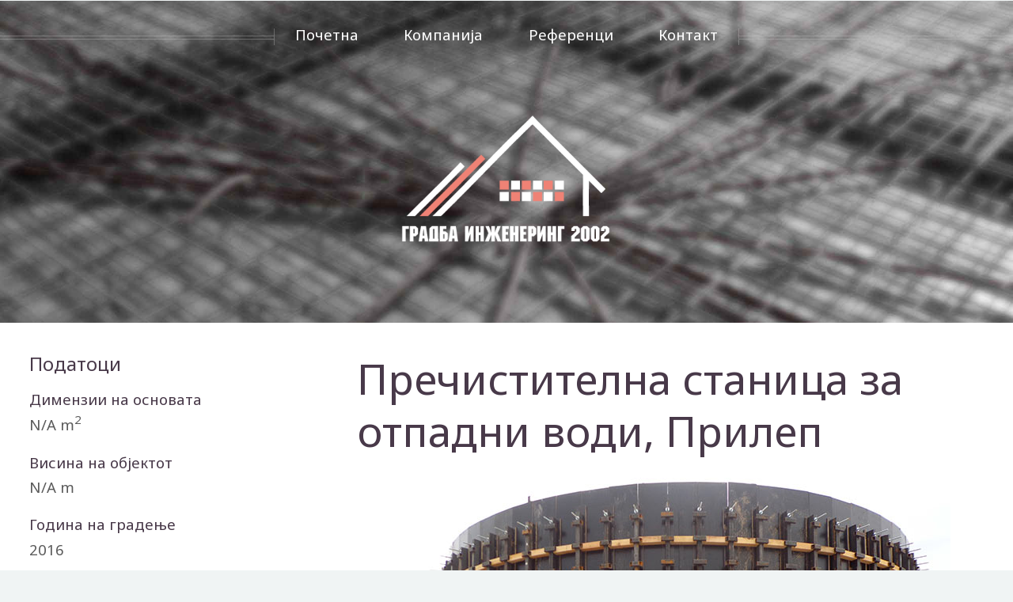

--- FILE ---
content_type: text/html
request_url: http://gradbainzenering2002.com.mk/reference-19.html
body_size: 4452
content:
<!DOCTYPE HTML>
<!--
	Gradba Inzenering
	Developed by Milan Jakovcevski - http://mj.mk
-->
<html>
	<head>
		<title>Градба Инженеринг 2002 - Компанија</title>
		<meta http-equiv="content-type" content="text/html; charset=utf-8" />
		<meta name="description" content="Официјална веб презентација на Градба Инженеринг" />
		<meta name="keywords" content="градба, инженеринг, gradba, inzenering, tetovo, construction, company" />
		<link href='http://fonts.googleapis.com/css?family=Noto+Sans:400,700&subset=cyrillic-ext,latin' rel='stylesheet' type='text/css'>
		<!--[if lte IE 8]><script src="js/html5shiv.js"></script><![endif]-->
		<script src="js/jquery.min.js"></script>
		<script src="js/jquery.dropotron.min.js"></script>
		<script src="js/skel.min.js"></script>
		<script src="js/skel-panels.min.js"></script>
		<script src="js/init.js"></script>
		<script type="text/javascript" src="js/jquery.jcarousel.js"></script>
		<script type="text/javascript" src="js/jquery.jcarousel.basic.js"></script>
		<noscript>
			<link rel="stylesheet" href="css/skel-noscript.css" />
			<link rel="stylesheet" href="css/style.css" />
			<link rel="stylesheet" href="css/style-desktop.css" />
			<link rel="stylesheet" href="css/style-noscript.css" />
		</noscript>
		<!--[if lte IE 8]><link rel="stylesheet" href="css/ie8.css" /><![endif]-->
	</head>
	<body class="left-sidebar">
		<!-- Header -->
			<div id="header">
				<!-- Inner -->
					<div class="inner">
						<header>
							<h1><a href="#" id="logo"><img src="images/logo-white.png" width="75%"></a></h1>
						</header>
					</div>
				
				<!-- Nav -->
					<nav id="nav">
						<ul>
							<li><a href="index.html">Почетна</a></li>
							<li><a href="kompanija.html">Компанија</a></li>
							<li><a href="referenci.html">Референци</a></li>
							<li><a href="kontakt.html">Контакт</a></li>
						</ul>
					</nav>
			</div>
			
		<!-- Main -->
			<div class="wrapper style1">
				<div class="container">
					<div class="row">
						<div class="4u" id="sidebar">
							<hr class="first" />
							<section>
								<header>
									<h3>Податоци</h3>
								</header>
								<h4>Димензии на основата</h4>
								<p>N/A m<sup>2</sup> </p>
								<h4>Висина на објектот</h4>
								<p>N/A m </p>
								<h4>Година на градење</h4>
								<p>2016</p>
								<h4>Локација</h4>
								<p>Прилеп</p>
								
							</section>
							<hr />
							
						</div>
						<div class="8u skel-cell-important" id="content">
							<article id="main">
								<header>
									<h2>Пречистителна станица за отпадни води, Прилеп</h2>
									
								</header>
								<div class="jcarousel">
    								<ul>
        								<li><img src="images/19-1.jpg"></li>
        								<li><img src="images/19-2.jpg"></li>
        								<li><img src="images/19-3.jpg"></li>
        								<li><img src="images/19-4.jpg"></li>
        								<li><img src="images/19-5.jpg"></li>
        								<li><img src="images/19-6.jpg"></li>
        								<li><img src="images/19-7.jpg"></li>
        								<li><img src="images/19-8.jpg"></li>
        								<li><img src="images/19-9.jpg"></li>
        								<li><img src="images/19-10.jpg"></li>
        								<li><img src="images/19-11.jpg"></li>
        								<li><img src="images/19-12.jpg"></li>
        								<li><img src="images/19-13.jpg"></li>
        								<li><img src="images/19-14.jpg"></li>
        							</ul>
								</div>
								<a href="#" class="jcarousel-control-prev">&lsaquo;</a>
                				<a href="#" class="jcarousel-control-next">&rsaquo;</a>
             					
							</article>
						</div>
					</div>
					
				</div>
			</div>
		<!-- Footer -->
			<div id="footer">
				<div class="container">
					
					<div class="row">
						<div class="12u">
							<!-- Copyright -->
								<div class="copyright">
									<ul class="menu">
										<li>&copy; Градба Инженеринг 2002 | Сите права задржани.</li>
										
									</ul>
								</div>
							
						</div>
					
					</div>
				</div>
			</div>
	</body>
</html>

--- FILE ---
content_type: text/css
request_url: http://gradbainzenering2002.com.mk/css/style.css
body_size: 44836
content:
@charset 'UTF-8';

@font-face{font-family:'FontAwesome';src:url('font/fontawesome-webfont.eot?v=4.0.1');src:url('font/fontawesome-webfont.eot?#iefix&v=4.0.1') format('embedded-opentype'),url('font/fontawesome-webfont.woff?v=4.0.1') format('woff'),url('font/fontawesome-webfont.ttf?v=4.0.1') format('truetype'),url('font/fontawesome-webfont.svg?v=4.0.1#fontawesomeregular') format('svg');font-weight:normal;font-style:normal}

/*
	Helios 1.5 by HTML5 UP
	html5up.net | @n33co
	Free for personal and commercial use under the CCA 3.0 license (html5up.net/license)
*/

/*********************************************************************************/
/* Basic                                                                         */
/*********************************************************************************/

	body.paused *
	{
		-moz-transition: none;
		-webkit-transition: none;
		-o-transition: none;
		-ms-transition: none;
		transition: none;
	}

	body
	{
		background: #f0f4f4;
		color: #5b5b5b;
		font-family: 'Noto Sans', sans-serif;
	}

	body,input,textarea,select
	{
		font-size: 15pt;
		line-height: 1.85em;
	}

	h1,h2,h3,h4,h5,h6
	{
		font-weight: 400;
		color: #483949;
		line-height: 1.25em;
	}
	
		h1 a, h2 a, h3 a, h4 a, h5 a, h6 a
		{
			color: inherit;
			text-decoration: none;
			border-bottom-color: transparent;
		}
		
		h1 strong, h2 strong, h3 strong, h4 strong, h5 strong, h6 strong
		{
			font-weight: 600;
		}

	h2
	{
		font-size: 2.85em;
	}
	
	h3
	{
		font-size: 1.25em;
	}
	
	h4
	{
		font-size: 1em;
		margin: 0 0 0.25em 0;
	}
	
	.byline
	{
		display: block;
		font-size: 1.5em;
		margin-top: 1em;
		line-height: 1.5em;
	}

	strong, b
	{
		font-weight: 400;
		color: #483949;
	}
	
	em, i
	{
		font-style: italic;
	}

	a
	{
		color: inherit;
		border-bottom: solid 1px rgba(128,128,128,0.15);
		text-decoration: none;
		-moz-transition: background-color 0.35s ease-in-out, color 0.35s ease-in-out, border-bottom-color 0.35s ease-in-out;
		-webkit-transition: background-color 0.35s ease-in-out, color 0.35s ease-in-out, border-bottom-color 0.35s ease-in-out;
		-o-transition: background-color 0.35s ease-in-out, color 0.35s ease-in-out, border-bottom-color 0.35s ease-in-out;
		-ms-transition: background-color 0.35s ease-in-out, color 0.35s ease-in-out, border-bottom-color 0.35s ease-in-out;
		transition: background-color 0.35s ease-in-out, color 0.35s ease-in-out, border-bottom-color 0.35s ease-in-out;
	}
	
		a:hover
		{
			color: #ef8376;
			border-bottom-color: transparent;
		}

	sub
	{
		position: relative;
		top: 0.5em;
		font-size: 0.8em;
	}
	
	sup
	{
		position: relative;
		top: -0.5em;
		font-size: 0.8em;
	}
	
	blockquote
	{
		border-left: solid 0.5em #ddd;
		padding: 1em 0 1em 2em;
		font-style: italic;
	}
	
	p, ul, ol, dl, table
	{
		margin-bottom: 1em;
	}

	p
	{
		text-align: justify;
	}

	br.clear
	{
		clear: both;
	}
	
	header
	{
		margin: 0 0 1em 0;
	}
	
		header .byline
		{
			margin-bottom: 2em;
		}
		
	footer
	{
		margin: 2.5em 0 0 0;
	}
		
	hr
	{
		position: relative;
		display: block;
		border: 0;
		top: 4.5em;
		margin-bottom: 9em;

		height: 6px;
		border-top: solid 1px rgba(128,128,128,0.2);
		border-bottom: solid 1px rgba(128,128,128,0.2);
	}
	
		hr:before,
		hr:after
		{
			content: '';
			position: absolute;
			top: -8px;
			display: block;
			width: 1px;
			height: 21px;
			background: rgba(128,128,128,0.2);			
		}

		hr:before
		{
			left: -1px;
		}

		hr:after
		{
			right: -1px;
		}

	.timestamp
	{
		color: rgba(128,128,128,0.75);
		font-size: 0.8em;
	}

	/* Sections/Articles */
	
		section,
		article
		{
			margin-bottom: 3em;
		}
		
		section > :last-child,
		article > :last-child
		{
			margin-bottom: 0;
		}

		section:last-child,
		article:last-child
		{
			margin-bottom: 0;
		}

		.row > section,
		.row > article
		{
			margin-bottom: 0;
		}

		section.special > header,
		section.special > footer,
		article.special > header,
		article.special > footer
		{
			text-align: center;
		}

	/* Images */

		.image
		{
			position: relative;
			display: inline-block;
			border: 0;
			outline: 0;
		}
		
			/* Uncomment the block below if you want linked images to highlight on hover */
		
			/*
			a.image:before
			{
				content: '';
				display: block;
				position: absolute;
				left: 0;
				top: 0;
				width: 100%;
				height: 100%;
				background: #fff;
				opacity: 0;
				-moz-transition: opacity 0.35s ease-in-out;
				-webkit-transition: opacity 0.35s ease-in-out;
				-o-transition: opacity 0.35s ease-in-out;
				-ms-transition: opacity 0.35s ease-in-out;
				transition: opacity 0.35s ease-in-out;
			}
			
				a.image:hover:before
				{
					opacity: 0.15;
				}
			*/
		
			.image img
			{
				display: block;
				width: 100%;
			}

			.image.full
			{
				display: block;
				width: 100%;
			}

			.image.featured
			{
				display: block;
				width: 100%;
				margin: 0 0 4em 0;
			}
			
			.image.left
			{
				float: left;
				margin: 0 2em 2em 0;
			}
			
			.image.centered
			{
				display: block;
				margin: 0 0 2em 0;
			}

				.image.centered img
				{
					margin: 0 auto;
					width: auto;
				}

	/* Lists */

		ul.style1
		{
		}

		ul.actions
		{
		}

		ul.divided
		{
		}
		
			ul.divided li
			{
				border-top: solid 1px rgba(128,128,128,0.2);
				padding-top: 1.5em;
				margin-top: 1.5em;
			}
			
			ul.divided li:first-child
			{
				border-top: 0;
				padding-top: 0;
				margin-top: 0;
			}

		ul.menu
		{
			height: 1em;
			line-height: 1em;
		}
		
			ul.menu li
			{
				display: inline-block;
				border-left: solid 1px rgba(128,128,128,0.2);
				padding-left: 1.25em;
				margin-left: 1.25em;
			}
			
			ul.menu li:first-child
			{
				border-left: 0;
				padding-left: 0;
				margin-left: 0;
			}

		ul.icons
		{
			position: relative;
			background: rgba(128,128,128,0.05);
			border-radius: 4em;
			display: inline-block;
			padding: 0.35em 0.75em 0.35em 0.75em;
			font-size: 1.25em;
			cursor: default;
		}
		
			ul.icons li
			{
				display: inline-block;
			}

				ul.icons li a
				{
					display: inline-block;
					background: none;
					width: 2.5em;
					height: 2.5em;
					line-height: 2.5em;
					text-align: center;
					border-radius: 100%;
					border: 0;
					color: inherit;
				}
				
					ul.icons li a:hover
					{
						color: #ef8376;
					}

		ol.style1
		{
		}

	/* Forms */

		form
		{
		}
		
			form label
			{
				display: block;
			}
		
			form input.text,
			form select,
			form textarea
			{
				-webkit-appearance: none;
				display: block;
				border: 0;
				background: #ccc;
				width: 100%;
			}

				form input.text:hover,
				form select:hover,
				form textarea:hover
				{
				}

				form input.text:focus,
				form select:focus,
				form textarea:focus
				{
				}
				
				form textarea
				{
					min-height: 9em;
				}

				form .formerize-placeholder
				{
					color: #555 !important;
				}

				form ::-webkit-input-placeholder
				{
					color: #555 !important;
				}

				form :-moz-placeholder
				{
					color: #555 !important;
				}

				form ::-moz-placeholder
				{
					color: #555 !important;
				}

				form :-ms-input-placeholder
				{
					color: #555 !important;
				}

				form ::-moz-focus-inner
				{
					border: 0;
				}
			
	/* Tables */
	
		table
		{
			width: 100%;
		}
		
			table.style1
			{
				width: 100%;
			}
			
				table.style1 tbody tr:nth-child(2n+2)
				{
					background: #f4f4f4;
				}
				
				table.style1 td
				{
					padding: 0.5em 1em 0.5em 1em;
				}
				
				table.style1 th
				{
					text-align: left;
					font-weight: 400;
					padding: 0.5em 1em 0.5em 1em;
				}
			
				table.style1 thead
				{
					background: #444;
					color: #fff;
				}
				
				table.style1 tfoot
				{
					background: #eee;
				}
				
				table.style1 tbody
				{
				}

	/* Buttons */
		
		.button
		{
			position: relative;
			display: inline-block;
			background: #df7366;
			color: #fff;
			text-align: center;
			border-radius: 0.5em;
			text-decoration: none;
			padding: 0.65em 3em 0.65em 3em;
			border: 0;
			cursor: pointer;
			outline: 0;
		}

			.button:hover
			{
				color: #fff;
				background: #ef8376;
			}
			
			.button:active
			{
			}
		
			.button.alt
			{
			}

				.button.alt:hover
				{
				}
				
				.button.alt:active
				{
				}
		
			.button.small
			{
			}
			
			.button.big
			{
			}
			
			.button.huge
			{
			}
			
	/* Posts */

		.post
		{
		}
		
			.post.stub
			{
				text-align: center;
			}
			
				.post.stub header
				{
					margin: 0;
				}

/*********************************************************************************/
/* Icons                                                                         */
/* Powered by Font Awesome by Dave Gandy | http://fontawesome.io                 */
/* Licensed under the SIL OFL 1.1 (font), MIT (CSS)                              */
/*********************************************************************************/

	.fa
	{
		text-decoration: none;
	}

		.fa.solo
		{
		}
		
			.fa.solo span
			{
				display: none;
			}

		.fa.circled
		{
			position: relative;
			display: inline-block;
			background: #2b252c;
			color: #fff;
			border-radius: 100%;
			width: 3.5em;
			height: 3.5em;
			line-height: 3.5em;
			text-align: center;
			font-size: 1em;
		}
		
			.fa.circled:before
			{
				font-size: 2em;
				line-height: 1.75em;
			}

			header .fa.circled
			{
				margin: 0 0 2em 0;
			}

		.fa:before
		{
			display:inline-block;
			font-family: FontAwesome;
			font-size: 1.25em;
			text-decoration: none;
			font-style: normal;
			font-weight: normal;
			line-height: 1;
			-webkit-font-smoothing:antialiased;
			-moz-osx-font-smoothing:grayscale;
		}

		.fa-lg{font-size:1.3333333333333333em;line-height:.75em;vertical-align:-15%}
		.fa-2x{font-size:2em}
		.fa-3x{font-size:3em}
		.fa-4x{font-size:4em}
		.fa-5x{font-size:5em}
		.fa-fw{width:1.2857142857142858em;text-align:center}
		.fa-ul{padding-left:0;margin-left:2.142857142857143em;list-style-type:none}.fa-ul>li{position:relative}
		.fa-li{position:absolute;left:-2.142857142857143em;width:2.142857142857143em;top:.14285714285714285em;text-align:center}.fa-li.fa-lg{left:-1.8571428571428572em}
		.fa-border{padding:.2em .25em .15em;border:solid .08em #eee;border-radius:.1em}
		.pull-right{float:right}
		.pull-left{float:left}
		.fa.pull-left{margin-right:.3em}
		.fa.pull-right{margin-left:.3em}
		.fa-spin{-webkit-animation:spin 2s infinite linear;-moz-animation:spin 2s infinite linear;-o-animation:spin 2s infinite linear;animation:spin 2s infinite linear}
		@-moz-keyframes spin{0%{-moz-transform:rotate(0deg)} 100%{-moz-transform:rotate(359deg)}}@-webkit-keyframes spin{0%{-webkit-transform:rotate(0deg)} 100%{-webkit-transform:rotate(359deg)}}@-o-keyframes spin{0%{-o-transform:rotate(0deg)} 100%{-o-transform:rotate(359deg)}}@-ms-keyframes spin{0%{-ms-transform:rotate(0deg)} 100%{-ms-transform:rotate(359deg)}}@keyframes spin{0%{transform:rotate(0deg)} 100%{transform:rotate(359deg)}}.fa-rotate-90{filter:progid:DXImageTransform.Microsoft.BasicImage(rotation=1);-webkit-transform:rotate(90deg);-moz-transform:rotate(90deg);-ms-transform:rotate(90deg);-o-transform:rotate(90deg);transform:rotate(90deg)}
		.fa-rotate-180{filter:progid:DXImageTransform.Microsoft.BasicImage(rotation=2);-webkit-transform:rotate(180deg);-moz-transform:rotate(180deg);-ms-transform:rotate(180deg);-o-transform:rotate(180deg);transform:rotate(180deg)}
		.fa-rotate-270{filter:progid:DXImageTransform.Microsoft.BasicImage(rotation=3);-webkit-transform:rotate(270deg);-moz-transform:rotate(270deg);-ms-transform:rotate(270deg);-o-transform:rotate(270deg);transform:rotate(270deg)}
		.fa-flip-horizontal{filter:progid:DXImageTransform.Microsoft.BasicImage(rotation=0, mirror=1);-webkit-transform:scale(-1, 1);-moz-transform:scale(-1, 1);-ms-transform:scale(-1, 1);-o-transform:scale(-1, 1);transform:scale(-1, 1)}
		.fa-flip-vertical{filter:progid:DXImageTransform.Microsoft.BasicImage(rotation=2, mirror=1);-webkit-transform:scale(1, -1);-moz-transform:scale(1, -1);-ms-transform:scale(1, -1);-o-transform:scale(1, -1);transform:scale(1, -1)}
		.fa-stack{position:relative;display:inline-block;width:2em;height:2em;line-height:2em;vertical-align:middle}
		.fa-stack-1x,.fa-stack-2x{position:absolute;left:0;width:100%;text-align:center}
		.fa-stack-1x{line-height:inherit}
		.fa-stack-2x{font-size:2em}
		.fa-inverse{color:#fff}
		.fa-glass:before{content:"\f000"}
		.fa-music:before{content:"\f001"}
		.fa-search:before{content:"\f002"}
		.fa-envelope-o:before{content:"\f003"}
		.fa-heart:before{content:"\f004"}
		.fa-star:before{content:"\f005"}
		.fa-star-o:before{content:"\f006"}
		.fa-user:before{content:"\f007"}
		.fa-film:before{content:"\f008"}
		.fa-th-large:before{content:"\f009"}
		.fa-th:before{content:"\f00a"}
		.fa-th-list:before{content:"\f00b"}
		.fa-check:before{content:"\f00c"}
		.fa-times:before{content:"\f00d"}
		.fa-search-plus:before{content:"\f00e"}
		.fa-search-minus:before{content:"\f010"}
		.fa-power-off:before{content:"\f011"}
		.fa-signal:before{content:"\f012"}
		.fa-gear:before,.fa-cog:before{content:"\f013"}
		.fa-trash-o:before{content:"\f014"}
		.fa-home:before{content:"\f015"}
		.fa-file-o:before{content:"\f016"}
		.fa-clock-o:before{content:"\f017"}
		.fa-road:before{content:"\f018"}
		.fa-download:before{content:"\f019"}
		.fa-arrow-circle-o-down:before{content:"\f01a"}
		.fa-arrow-circle-o-up:before{content:"\f01b"}
		.fa-inbox:before{content:"\f01c"}
		.fa-play-circle-o:before{content:"\f01d"}
		.fa-rotate-right:before,.fa-repeat:before{content:"\f01e"}
		.fa-refresh:before{content:"\f021"}
		.fa-list-alt:before{content:"\f022"}
		.fa-lock:before{content:"\f023"}
		.fa-flag:before{content:"\f024"}
		.fa-headphones:before{content:"\f025"}
		.fa-volume-off:before{content:"\f026"}
		.fa-volume-down:before{content:"\f027"}
		.fa-volume-up:before{content:"\f028"}
		.fa-qrcode:before{content:"\f029"}
		.fa-barcode:before{content:"\f02a"}
		.fa-tag:before{content:"\f02b"}
		.fa-tags:before{content:"\f02c"}
		.fa-book:before{content:"\f02d"}
		.fa-bookmark:before{content:"\f02e"}
		.fa-print:before{content:"\f02f"}
		.fa-camera:before{content:"\f030"}
		.fa-font:before{content:"\f031"}
		.fa-bold:before{content:"\f032"}
		.fa-italic:before{content:"\f033"}
		.fa-text-height:before{content:"\f034"}
		.fa-text-width:before{content:"\f035"}
		.fa-align-left:before{content:"\f036"}
		.fa-align-center:before{content:"\f037"}
		.fa-align-right:before{content:"\f038"}
		.fa-align-justify:before{content:"\f039"}
		.fa-list:before{content:"\f03a"}
		.fa-dedent:before,.fa-outdent:before{content:"\f03b"}
		.fa-indent:before{content:"\f03c"}
		.fa-video-camera:before{content:"\f03d"}
		.fa-picture-o:before{content:"\f03e"}
		.fa-pencil:before{content:"\f040"}
		.fa-map-marker:before{content:"\f041"}
		.fa-adjust:before{content:"\f042"}
		.fa-tint:before{content:"\f043"}
		.fa-edit:before,.fa-pencil-square-o:before{content:"\f044"}
		.fa-share-square-o:before{content:"\f045"}
		.fa-check-square-o:before{content:"\f046"}
		.fa-move:before{content:"\f047"}
		.fa-step-backward:before{content:"\f048"}
		.fa-fast-backward:before{content:"\f049"}
		.fa-backward:before{content:"\f04a"}
		.fa-play:before{content:"\f04b"}
		.fa-pause:before{content:"\f04c"}
		.fa-stop:before{content:"\f04d"}
		.fa-forward:before{content:"\f04e"}
		.fa-fast-forward:before{content:"\f050"}
		.fa-step-forward:before{content:"\f051"}
		.fa-eject:before{content:"\f052"}
		.fa-chevron-left:before{content:"\f053"}
		.fa-chevron-right:before{content:"\f054"}
		.fa-plus-circle:before{content:"\f055"}
		.fa-minus-circle:before{content:"\f056"}
		.fa-times-circle:before{content:"\f057"}
		.fa-check-circle:before{content:"\f058"}
		.fa-question-circle:before{content:"\f059"}
		.fa-info-circle:before{content:"\f05a"}
		.fa-crosshairs:before{content:"\f05b"}
		.fa-times-circle-o:before{content:"\f05c"}
		.fa-check-circle-o:before{content:"\f05d"}
		.fa-ban:before{content:"\f05e"}
		.fa-arrow-left:before{content:"\f060"}
		.fa-arrow-right:before{content:"\f061"}
		.fa-arrow-up:before{content:"\f062"}
		.fa-arrow-down:before{content:"\f063"}
		.fa-mail-forward:before,.fa-share:before{content:"\f064"}
		.fa-resize-full:before{content:"\f065"}
		.fa-resize-small:before{content:"\f066"}
		.fa-plus:before{content:"\f067"}
		.fa-minus:before{content:"\f068"}
		.fa-asterisk:before{content:"\f069"}
		.fa-exclamation-circle:before{content:"\f06a"}
		.fa-gift:before{content:"\f06b"}
		.fa-leaf:before{content:"\f06c"}
		.fa-fire:before{content:"\f06d"}
		.fa-eye:before{content:"\f06e"}
		.fa-eye-slash:before{content:"\f070"}
		.fa-warning:before,.fa-exclamation-triangle:before{content:"\f071"}
		.fa-plane:before{content:"\f072"}
		.fa-calendar:before{content:"\f073"}
		.fa-random:before{content:"\f074"}
		.fa-comment:before{content:"\f075"}
		.fa-magnet:before{content:"\f076"}
		.fa-chevron-up:before{content:"\f077"}
		.fa-chevron-down:before{content:"\f078"}
		.fa-retweet:before{content:"\f079"}
		.fa-shopping-cart:before{content:"\f07a"}
		.fa-folder:before{content:"\f07b"}
		.fa-folder-open:before{content:"\f07c"}
		.fa-resize-vertical:before{content:"\f07d"}
		.fa-resize-horizontal:before{content:"\f07e"}
		.fa-bar-chart-o:before{content:"\f080"}
		.fa-twitter-square:before{content:"\f081"}
		.fa-facebook-square:before{content:"\f082"}
		.fa-camera-retro:before{content:"\f083"}
		.fa-key:before{content:"\f084"}
		.fa-gears:before,.fa-cogs:before{content:"\f085"}
		.fa-comments:before{content:"\f086"}
		.fa-thumbs-o-up:before{content:"\f087"}
		.fa-thumbs-o-down:before{content:"\f088"}
		.fa-star-half:before{content:"\f089"}
		.fa-heart-o:before{content:"\f08a"}
		.fa-sign-out:before{content:"\f08b"}
		.fa-linkedin-square:before{content:"\f08c"}
		.fa-thumb-tack:before{content:"\f08d"}
		.fa-external-link:before{content:"\f08e"}
		.fa-sign-in:before{content:"\f090"}
		.fa-trophy:before{content:"\f091"}
		.fa-github-square:before{content:"\f092"}
		.fa-upload:before{content:"\f093"}
		.fa-lemon-o:before{content:"\f094"}
		.fa-phone:before{content:"\f095"}
		.fa-square-o:before{content:"\f096"}
		.fa-bookmark-o:before{content:"\f097"}
		.fa-phone-square:before{content:"\f098"}
		.fa-twitter:before{content:"\f099"}
		.fa-facebook:before{content:"\f09a"}
		.fa-github:before{content:"\f09b"}
		.fa-unlock:before{content:"\f09c"}
		.fa-credit-card:before{content:"\f09d"}
		.fa-rss:before{content:"\f09e"}
		.fa-hdd-o:before{content:"\f0a0"}
		.fa-bullhorn:before{content:"\f0a1"}
		.fa-bell:before{content:"\f0f3"}
		.fa-certificate:before{content:"\f0a3"}
		.fa-hand-o-right:before{content:"\f0a4"}
		.fa-hand-o-left:before{content:"\f0a5"}
		.fa-hand-o-up:before{content:"\f0a6"}
		.fa-hand-o-down:before{content:"\f0a7"}
		.fa-arrow-circle-left:before{content:"\f0a8"}
		.fa-arrow-circle-right:before{content:"\f0a9"}
		.fa-arrow-circle-up:before{content:"\f0aa"}
		.fa-arrow-circle-down:before{content:"\f0ab"}
		.fa-globe:before{content:"\f0ac"}
		.fa-wrench:before{content:"\f0ad"}
		.fa-tasks:before{content:"\f0ae"}
		.fa-filter:before{content:"\f0b0"}
		.fa-briefcase:before{content:"\f0b1"}
		.fa-fullscreen:before{content:"\f0b2"}
		.fa-group:before{content:"\f0c0"}
		.fa-chain:before,.fa-link:before{content:"\f0c1"}
		.fa-cloud:before{content:"\f0c2"}
		.fa-flask:before{content:"\f0c3"}
		.fa-cut:before,.fa-scissors:before{content:"\f0c4"}
		.fa-copy:before,.fa-files-o:before{content:"\f0c5"}
		.fa-paperclip:before{content:"\f0c6"}
		.fa-save:before,.fa-floppy-o:before{content:"\f0c7"}
		.fa-square:before{content:"\f0c8"}
		.fa-reorder:before{content:"\f0c9"}
		.fa-list-ul:before{content:"\f0ca"}
		.fa-list-ol:before{content:"\f0cb"}
		.fa-strikethrough:before{content:"\f0cc"}
		.fa-underline:before{content:"\f0cd"}
		.fa-table:before{content:"\f0ce"}
		.fa-magic:before{content:"\f0d0"}
		.fa-truck:before{content:"\f0d1"}
		.fa-pinterest:before{content:"\f0d2"}
		.fa-pinterest-square:before{content:"\f0d3"}
		.fa-google-plus-square:before{content:"\f0d4"}
		.fa-google-plus:before{content:"\f0d5"}
		.fa-money:before{content:"\f0d6"}
		.fa-caret-down:before{content:"\f0d7"}
		.fa-caret-up:before{content:"\f0d8"}
		.fa-caret-left:before{content:"\f0d9"}
		.fa-caret-right:before{content:"\f0da"}
		.fa-columns:before{content:"\f0db"}
		.fa-unsorted:before,.fa-sort:before{content:"\f0dc"}
		.fa-sort-down:before,.fa-sort-asc:before{content:"\f0dd"}
		.fa-sort-up:before,.fa-sort-desc:before{content:"\f0de"}
		.fa-envelope:before{content:"\f0e0"}
		.fa-linkedin:before{content:"\f0e1"}
		.fa-rotate-left:before,.fa-undo:before{content:"\f0e2"}
		.fa-legal:before,.fa-gavel:before{content:"\f0e3"}
		.fa-dashboard:before,.fa-tachometer:before{content:"\f0e4"}
		.fa-comment-o:before{content:"\f0e5"}
		.fa-comments-o:before{content:"\f0e6"}
		.fa-flash:before,.fa-bolt:before{content:"\f0e7"}
		.fa-sitemap:before{content:"\f0e8"}
		.fa-umbrella:before{content:"\f0e9"}
		.fa-paste:before,.fa-clipboard:before{content:"\f0ea"}
		.fa-lightbulb-o:before{content:"\f0eb"}
		.fa-exchange:before{content:"\f0ec"}
		.fa-cloud-download:before{content:"\f0ed"}
		.fa-cloud-upload:before{content:"\f0ee"}
		.fa-user-md:before{content:"\f0f0"}
		.fa-stethoscope:before{content:"\f0f1"}
		.fa-suitcase:before{content:"\f0f2"}
		.fa-bell-o:before{content:"\f0a2"}
		.fa-coffee:before{content:"\f0f4"}
		.fa-cutlery:before{content:"\f0f5"}
		.fa-file-text-o:before{content:"\f0f6"}
		.fa-building:before{content:"\f0f7"}
		.fa-hospital:before{content:"\f0f8"}
		.fa-ambulance:before{content:"\f0f9"}
		.fa-medkit:before{content:"\f0fa"}
		.fa-fighter-jet:before{content:"\f0fb"}
		.fa-beer:before{content:"\f0fc"}
		.fa-h-square:before{content:"\f0fd"}
		.fa-plus-square:before{content:"\f0fe"}
		.fa-angle-double-left:before{content:"\f100"}
		.fa-angle-double-right:before{content:"\f101"}
		.fa-angle-double-up:before{content:"\f102"}
		.fa-angle-double-down:before{content:"\f103"}
		.fa-angle-left:before{content:"\f104"}
		.fa-angle-right:before{content:"\f105"}
		.fa-angle-up:before{content:"\f106"}
		.fa-angle-down:before{content:"\f107"}
		.fa-desktop:before{content:"\f108"}
		.fa-laptop:before{content:"\f109"}
		.fa-tablet:before{content:"\f10a"}
		.fa-mobile-phone:before,.fa-mobile:before{content:"\f10b"}
		.fa-circle-o:before{content:"\f10c"}
		.fa-quote-left:before{content:"\f10d"}
		.fa-quote-right:before{content:"\f10e"}
		.fa-spinner:before{content:"\f110"}
		.fa-circle:before{content:"\f111"}
		.fa-mail-reply:before,.fa-reply:before{content:"\f112"}
		.fa-github-alt:before{content:"\f113"}
		.fa-folder-o:before{content:"\f114"}
		.fa-folder-open-o:before{content:"\f115"}
		.fa-expand-o:before{content:"\f116"}
		.fa-collapse-o:before{content:"\f117"}
		.fa-smile-o:before{content:"\f118"}
		.fa-frown-o:before{content:"\f119"}
		.fa-meh-o:before{content:"\f11a"}
		.fa-gamepad:before{content:"\f11b"}
		.fa-keyboard-o:before{content:"\f11c"}
		.fa-flag-o:before{content:"\f11d"}
		.fa-flag-checkered:before{content:"\f11e"}
		.fa-terminal:before{content:"\f120"}
		.fa-code:before{content:"\f121"}
		.fa-reply-all:before{content:"\f122"}
		.fa-mail-reply-all:before{content:"\f122"}
		.fa-star-half-empty:before,.fa-star-half-full:before,.fa-star-half-o:before{content:"\f123"}
		.fa-location-arrow:before{content:"\f124"}
		.fa-crop:before{content:"\f125"}
		.fa-code-fork:before{content:"\f126"}
		.fa-unlink:before,.fa-chain-broken:before{content:"\f127"}
		.fa-question:before{content:"\f128"}
		.fa-info:before{content:"\f129"}
		.fa-exclamation:before{content:"\f12a"}
		.fa-superscript:before{content:"\f12b"}
		.fa-subscript:before{content:"\f12c"}
		.fa-eraser:before{content:"\f12d"}
		.fa-puzzle-piece:before{content:"\f12e"}
		.fa-microphone:before{content:"\f130"}
		.fa-microphone-slash:before{content:"\f131"}
		.fa-shield:before{content:"\f132"}
		.fa-calendar-o:before{content:"\f133"}
		.fa-fire-extinguisher:before{content:"\f134"}
		.fa-rocket:before{content:"\f135"}
		.fa-maxcdn:before{content:"\f136"}
		.fa-chevron-circle-left:before{content:"\f137"}
		.fa-chevron-circle-right:before{content:"\f138"}
		.fa-chevron-circle-up:before{content:"\f139"}
		.fa-chevron-circle-down:before{content:"\f13a"}
		.fa-html5:before{content:"\f13b"}
		.fa-css3:before{content:"\f13c"}
		.fa-anchor:before{content:"\f13d"}
		.fa-unlock-o:before{content:"\f13e"}
		.fa-bullseye:before{content:"\f140"}
		.fa-ellipsis-horizontal:before{content:"\f141"}
		.fa-ellipsis-vertical:before{content:"\f142"}
		.fa-rss-square:before{content:"\f143"}
		.fa-play-circle:before{content:"\f144"}
		.fa-ticket:before{content:"\f145"}
		.fa-minus-square:before{content:"\f146"}
		.fa-minus-square-o:before{content:"\f147"}
		.fa-level-up:before{content:"\f148"}
		.fa-level-down:before{content:"\f149"}
		.fa-check-square:before{content:"\f14a"}
		.fa-pencil-square:before{content:"\f14b"}
		.fa-external-link-square:before{content:"\f14c"}
		.fa-share-square:before{content:"\f14d"}
		.fa-compass:before{content:"\f14e"}
		.fa-toggle-down:before,.fa-caret-square-o-down:before{content:"\f150"}
		.fa-toggle-up:before,.fa-caret-square-o-up:before{content:"\f151"}
		.fa-toggle-right:before,.fa-caret-square-o-right:before{content:"\f152"}
		.fa-euro:before,.fa-eur:before{content:"\f153"}
		.fa-gbp:before{content:"\f154"}
		.fa-dollar:before,.fa-usd:before{content:"\f155"}
		.fa-rupee:before,.fa-inr:before{content:"\f156"}
		.fa-cny:before,.fa-rmb:before,.fa-yen:before,.fa-jpy:before{content:"\f157"}
		.fa-ruble:before,.fa-rouble:before,.fa-rub:before{content:"\f158"}
		.fa-won:before,.fa-krw:before{content:"\f159"}
		.fa-bitcoin:before,.fa-btc:before{content:"\f15a"}
		.fa-file:before{content:"\f15b"}
		.fa-file-text:before{content:"\f15c"}
		.fa-sort-alpha-asc:before{content:"\f15d"}
		.fa-sort-alpha-desc:before{content:"\f15e"}
		.fa-sort-amount-asc:before{content:"\f160"}
		.fa-sort-amount-desc:before{content:"\f161"}
		.fa-sort-numeric-asc:before{content:"\f162"}
		.fa-sort-numeric-desc:before{content:"\f163"}
		.fa-thumbs-up:before{content:"\f164"}
		.fa-thumbs-down:before{content:"\f165"}
		.fa-youtube-square:before{content:"\f166"}
		.fa-youtube:before{content:"\f167"}
		.fa-xing:before{content:"\f168"}
		.fa-xing-square:before{content:"\f169"}
		.fa-youtube-play:before{content:"\f16a"}
		.fa-dropbox:before{content:"\f16b"}
		.fa-stack-overflow:before{content:"\f16c"}
		.fa-instagram:before{content:"\f16d"}
		.fa-flickr:before{content:"\f16e"}
		.fa-adn:before{content:"\f170"}
		.fa-bitbucket:before{content:"\f171"}
		.fa-bitbucket-square:before{content:"\f172"}
		.fa-tumblr:before{content:"\f173"}
		.fa-tumblr-square:before{content:"\f174"}
		.fa-long-arrow-down:before{content:"\f175"}
		.fa-long-arrow-up:before{content:"\f176"}
		.fa-long-arrow-left:before{content:"\f177"}
		.fa-long-arrow-right:before{content:"\f178"}
		.fa-apple:before{content:"\f179"}
		.fa-windows:before{content:"\f17a"}
		.fa-android:before{content:"\f17b"}
		.fa-linux:before{content:"\f17c"}
		.fa-dribbble:before{content:"\f17d"}
		.fa-skype:before{content:"\f17e"}
		.fa-foursquare:before{content:"\f180"}
		.fa-trello:before{content:"\f181"}
		.fa-female:before{content:"\f182"}
		.fa-male:before{content:"\f183"}
		.fa-gittip:before{content:"\f184"}
		.fa-sun-o:before{content:"\f185"}
		.fa-moon-o:before{content:"\f186"}
		.fa-archive:before{content:"\f187"}
		.fa-bug:before{content:"\f188"}
		.fa-vk:before{content:"\f189"}
		.fa-weibo:before{content:"\f18a"}
		.fa-renren:before{content:"\f18b"}
		.fa-pagelines:before{content:"\f18c"}
		.fa-stack-exchange:before{content:"\f18d"}
		.fa-arrow-circle-o-right:before{content:"\f18e"}
		.fa-arrow-circle-o-left:before{content:"\f190"}
		.fa-toggle-left:before,.fa-caret-square-o-left:before{content:"\f191"}
		.fa-dot-circle-o:before{content:"\f192"}
		.fa-wheelchair:before{content:"\f193"}
		.fa-vimeo-square:before{content:"\f194"}
		.fa-turkish-lira:before,.fa-try:before{content:"\f195"}

/*********************************************************************************/
/* Wrapper                                                                       */
/*********************************************************************************/

	.wrapper
	{
		background: #fff;
		margin: 0 0 3em 0;
		padding: 2em 0 2em 0;
	}
	
		.wrapper.style1
		{
		}

		.wrapper.style2
		{
			padding-top: 0;
		}

/*********************************************************************************/
/* Header                                                                        */
/*********************************************************************************/

	#header
	{
		position: relative;
		background-image: url('../images/header-1.jpg');
		background-size: cover;
		background-position: center center;
		background-attachment: fixed;
		color: #fff;
		text-align: center;
		padding: 2.5em 0 2em 0;
		cursor: default;
	}

	#map
	{
		position: relative;
		background-image: url('../images/mapa.jpg');
		background-size: cover;
		background-position: center center;
		background-attachment: fixed;
		text-align: left;
		padding: 2.5em 0 2em 3em;
		cursor: default;
		height:700px;
	}

	#map h2:first-of-type {
		padding-top: 3em;
	}

	#map h2 {
		font-weight: 700;
		color: #fff;
	}

	.fancybox-image {
		opacity:1;
		z-index:99999999;
	}

		.homepage #header
		{
			padding: 4em 0 4em 0;
		}
	
			.homepage #header .overlay
			{
				content: '';
				background: #484848;
				display: block;
				position: absolute;
				left: 0;
				top: 0;
				width: 100%;
				height: 100%;
				opacity: 1.0;
				-moz-transition: opacity 2s ease-in-out;
				-webkit-transition: opacity 2s ease-in-out;
				-o-transition: opacity 2s ease-in-out;
				-ms-transition: opacity 2s ease-in-out;
				transition: opacity 2s ease-in-out;
			}
		
			.homepage #header.ready .overlay
			{
				opacity: 0;
			}

		#header .inner
		{
			position: relative;
			z-index: 1;
			margin: 0;
			padding: 4em 0 0 0;
		}
	
		#header h1
		{
			color: #fff;
			font-size: 3em;
			line-height: 1em;
		}

			.homepage #header h1
			{
				font-size: 4em;
			}
		
			#header h1 a
			{
				color: inherit;
			}
	
		#header .byline
		{
			font-size: 1.25em;
			margin: 0;
		}
		
		#header .button
		{
			border-radius: 100%;
			width: 4.5em;
			height: 4.5em;
			line-height: 4.5em;
			text-align: center;
			font-size: 1.25em;
			padding: 0;
		}
		
		#header header
		{
			display: inline-block;
		}
		
		#header footer
		{
			margin: 1em 0 0 0;
		}
		
		#header hr
		{
			top: 1.5em;
			margin-bottom: 3em;

			border-bottom-color: rgba(192,192,192,0.35);
			box-shadow: inset 0 1px 0 0 rgba(192,192,192,0.35);
		}
		
			#header hr:before,
			#header hr:after
			{
				background: rgba(192,192,192,0.35);
			}

/*********************************************************************************/
/* Nav                                                                           */
/*********************************************************************************/

	#nav
	{
		position: absolute;
		top: 0;
		left: 0;
		width: 100%;
		text-align: center;
		padding: 1.5em 0 1.5em 0;
		z-index: 1;
		overflow: hidden;
	}
	
		#nav > ul
		{
			line-height: 0px;
			position: relative;
			display: inline-block;
			margin: 0;

			height: 21px;
			border-left: solid 1px rgba(192,192,192,0.35);
			border-right: solid 1px rgba(192,192,192,0.35);
		}
		
			#nav > ul:before,
			#nav > ul:after
			{
				content: '';
				display: block;
				width: 300%;
				position: absolute;
				top: 50%;
				margin-top: -2px;

				height: 5px;
				border-top: solid 1px rgba(192,192,192,0.35);
				border-bottom: solid 1px rgba(192,192,192,0.35);
			}
		
			#nav > ul:before
			{
				left: 100%;
				margin-left: 1px;
			}
		
			#nav > ul:after
			{
				right: 100%;
				margin-right: 1px;
			}
		
			#nav > ul > li
			{
				display: inline-block;
				margin: -9px 0.5em 0 0.5em;
				border-radius: 0.5em;
				padding: 0.85em;
				border: solid 1px transparent;
				-moz-transition: color 0.35s ease-in-out, border-color 0.35s ease-in-out;
				-webkit-transition: color 0.35s ease-in-out, border-color 0.35s ease-in-out;
				-o-transition: color 0.35s ease-in-out, border-color 0.35s ease-in-out;
				-ms-transition: color 0.35s ease-in-out, border-color 0.35s ease-in-out;
				transition: color 0.35s ease-in-out, border-color 0.35s ease-in-out;
			}
			
				#nav > ul > li.active
				{
					border-color: rgba(192,192,192,0.35);
				}
			
				#nav > ul > li > a,
				#nav > ul > li > span
				{
					display: block;
					color: inherit;
					text-decoration: none;
					border: 0;
					outline: 0;
				}

				#nav > ul > li > ul
				{
					display: none;
				}

	.dropotron
	{
		background: rgba(255,255,255,0.975);
		padding: 1em 1.25em 1em 1.25em;
		line-height: 1em;
		height: auto;
		text-align: left;
		border-radius: 0.5em;
		box-shadow: 0 0.15em 0.25em 0 rgba(0,0,0,0.25);
		min-width: 12em;
	}
	
		.dropotron li
		{
			border-top: solid 1px rgba(128,128,128,0.2);
			color: #5b5b5b;
		}
		
			.dropotron li:first-child
			{
				border-top: 0;
			}

			.dropotron li:hover
			{
				color: #ef8376;
			}

			.dropotron li a,
			.dropotron li span
			{
				display: block;
				border: 0;
				padding: 0.5em 0 0.5em 0;
				-moz-transition: color 0.35s ease-in-out;
				-webkit-transition: color 0.35s ease-in-out;
				-o-transition: color 0.35s ease-in-out;
				-ms-transition: color 0.35s ease-in-out;
				transition: color 0.35s ease-in-out;
			}
		
		.dropotron.level-0
		{
			margin-top: 2em;
			font-size: 0.9em;
		}
		
			.dropotron.level-0:before
			{
				content: '';
				position: absolute;
				left: 50%;
				top: -0.7em;
				margin-left: -0.75em;
				border-bottom: solid 0.75em rgba(255,255,255,0.975);
				border-left: solid 0.75em rgba(64,64,64,0);
				border-right: solid 0.75em rgba(64,64,64,0);
			}

/*********************************************************************************/
/* Banner                                                                        */
/*********************************************************************************/

	#banner
	{
		background: #fff;
		text-align: center;
		padding: 4.5em 0 4.5em 0;
	}

/*********************************************************************************/
/* Content                                                                       */
/*********************************************************************************/

	#content
	{
	}

		#content > hr
		{
			top: 3em;
			margin-bottom: 6em;
		}
		
		#content > section
		{
			margin-bottom: 0;
		}
		
/*********************************************************************************/
/* Sidebar                                                                       */
/*********************************************************************************/

	#sidebar
	{
	}
	
		#sidebar > hr.first
		{
			display: none;
		}
	
		#sidebar > hr
		{
			top: 3em;
			margin-bottom: 6em;
		}
		
		#sidebar > section
		{
			margin-bottom: 0;
		}

/*********************************************************************************/
/* Main                                                                          */
/*********************************************************************************/

	#main
	{
	}
	
		#main section:first-of-type
		{
			padding-top: 2em;
		}		
	
/*********************************************************************************/
/* Footer                                                                        */
/*********************************************************************************/

	#footer
	{
		position: relative;
		overflow: hidden;
		padding: 3em 0 1.8em 0;
		background: #2b252c;
		color: #fff;
	}

		#footer .fa.circled
		{
			background: #fff;
			color: #2b252c;
		}

		#footer header
		{
			text-align: center;
			cursor: default;
		}
		
		#footer h2,
		#footer h3,
		#footer h4,
		#footer h5,
		#footer h6
		{
			color: #fff;
		}

		#footer .contact
		{
			text-align: center;
		}
		
			#footer .contact p
			{
				text-align: center;
				margin: 0 0 3em 0;
			}
		
		#footer .copyright
		{
			text-align: center;
			color: rgba(128,128,128,0.75);
			font-size: 0.8em;
			cursor: default;
		}

			#footer .copyright a
			{
				color: rgba(128,128,128,0.75);
			}

				#footer .copyright a:hover
				{
					color: rgba(212,212,212,0.85);
				}

/*********************************************************************************/
/* Carousel                                                                      */
/*********************************************************************************/

	.carousel
	{
		position: relative;
		overflow: hidden;
		padding: 2em 0 2em 0;
	}

		.carousel .forward,
		.carousel .backward
		{
			position: absolute;
			top: 50%;
			width: 6em;
			height: 12em;
			margin-top: -6em;
			cursor: pointer;
		}
		
		.carousel .forward
		{
			right: 0;
		}
		
		.carousel .backward
		{
			left: 0;
		}

			.carousel .forward:before,
			.carousel .backward:before
			{
				content: '';
				display: block;
				width: 6em;
				height: 6em;
				border-radius: 100%;
				background-color: rgba(72,57,73, 0.5);				
				position: absolute;
				top: 50%;
				margin-top: -3em;
				-moz-transition: background-color 0.35s ease-in-out;
				-webkit-transition: background-color 0.35s ease-in-out;
				-o-transition: background-color 0.35s ease-in-out;
				-ms-transition: background-color 0.35s ease-in-out;
				transition: background-color 0.35s ease-in-out;
				-webkit-backface-visibility: hidden;
			}

			.carousel .forward:after,
			.carousel .backward:after
			{
				content: '';
				width: 3em;
				height: 3em;
				position: absolute;
				top: 50%;
				margin: -1.5em 0 0 0;
				background: url('images/arrow.svg') no-repeat center center;
			}

			.carousel .forward:after
			{
				right: -0.25em;
			}

			.carousel .backward:after
			{
				left: -0.25em;
				-moz-transform: scaleX(-1);
				-webkit-transform: scaleX(-1);
				-o-transform: scaleX(-1);
				-ms-transform: scaleX(-1);
				transform: scaleX(-1);
    		}
			
			.carousel .forward:before
			{
				right: -3em;
			}
			
			.carousel .backward:before
			{
				left: -3em;
			}

			.carousel .forward:hover:before,
			.carousel .backward:hover:before
			{
				background-color: rgba(239,131,118, 0.75);
			}

		.carousel .reel
		{
			white-space: nowrap;
			position: relative;
			-webkit-overflow-scrolling: touch;
			padding: 0 2em 0 2em;
		}
	
		.carousel article
		{
			display: inline-block;
			width: 18em;
			
			background: #fff;
			text-align: center;
			padding: 0 1em 3em 1em;
			margin: 0 2em 0 0;
			white-space: normal;
			opacity: 1.0;
			-moz-transition: opacity 0.75s ease-in-out;			
			-webkit-transition: opacity 0.75s ease-in-out;			
			-o-transition: opacity 0.75s ease-in-out;			
			-ms-transition: opacity 0.75s ease-in-out;			
			transition: opacity 0.75s ease-in-out;			
		}
		
			.carousel article.loading
			{
				opacity: 0;
			}
		
			.carousel article .image
			{
				position: relative;
				left: -1em;
				top: 0;
				width: auto;
				margin-right: -2em;
				margin-bottom: 1em;
			}
		
			.carousel article p
			{
				text-align: center;
			}


#referenci {
float: left;
padding: 15px 0;
width: 100%;
display: block;
}

#referenci div {
	display:block;
	height: 70px;
	padding:10px 0;
}

#referenci div.referenca {
	border-bottom:1px #efefef solid;
}

#referenci .year {
float: left;
width: 180px;
display: inline-block;
vertical-align: middle;
}

#referenci .title {
float: left;
width: 65%;
padding-right: 30px;
display: inline-block;
vertical-align: middle;
}

#referenci .title h4 {
letter-spacing: 1px;
font-size: 1.15em;
text-transform: uppercase;
font-weight: 700;
color: #111;
text-align: left;
}

#referenci .location h4 {
float: left;
display: inline-block;
vertical-align: middle;
color:#df7366;
}

.jcarousel-wrapper {
    margin: 20px auto;
    position: relative;
    border: 10px solid #fff;
    -webkit-border-radius: 5px;
       -moz-border-radius: 5px;
            border-radius: 5px;
    -webkit-box-shadow: 0 0 2px #999;
       -moz-box-shadow: 0 0 2px #999;
            box-shadow: 0 0 2px #999;
}


.jcarousel-wrapper .photo-credits {
    position: absolute;
    right: 15px;
    bottom: 0;
    font-size: 13px;
    color: #fff;
    text-shadow: 0 0 1px rgba(0, 0, 0, 0.85);
    opacity: .66;
}

.jcarousel-wrapper .photo-credits a {
    color: #fff;
}

/** Carousel **/

.jcarousel {
    position: relative;
    overflow: hidden;
    width: 750px;
    height: 400px;
}

.jcarousel ul {
    width: 20000em;
    position: relative;
    list-style: none;
    margin: 0;
    padding: 0;
}

.jcarousel li {
    float: left;
}

/** Carousel Controls **/

.jcarousel-control-prev,
.jcarousel-control-next {
	position: relative;
    top: 15px;
    text-align: center;
    background: #2b252c;
    color: #fff;
    text-decoration: none;
    text-shadow: 0 0 1px #000;
    font: 24px/27px Arial, sans-serif;
    -webkit-border-radius: 30px;
       -moz-border-radius: 30px;
            border-radius: 30px;
    
    padding:3px 12px;
}

.jcarousel-control-prev:hover {
	color:#fff;
}

.jcarousel-control-next:hover {
	color:#fff;
}

.jcarousel-control-prev:hover span,
.jcarousel-control-next:hover span {
    display: block;

}

.jcarousel-control-prev.inactive,
.jcarousel-control-next.inactive {
    opacity: .9;
    cursor: default;
}

--- FILE ---
content_type: text/javascript
request_url: http://gradbainzenering2002.com.mk/js/skel-panels.min.js
body_size: 16868
content:
/* skelJS v0.4.7 | (c) n33 | skeljs.org | MIT licensed */
skel.registerPlugin("panels",function(){var b={config:{baseZIndex:1E4,useTransform:!0,transformBreakpoints:null,speed:250,panels:{},overlays:{}},cache:{panels:{},overlays:{},body:null,window:null,pageWrapper:null,defaultWrapper:null,fixedWrapper:null,activePanel:null},eventType:"click",positions:{panels:{top:["top","left"],right:["top","right"],bottom:["bottom","left"],left:["top","left"]},overlays:{"top-left":{top:0,left:0},"top-right":{top:0,right:0},top:{top:0,left:"50%"},"top-center":{top:0,left:"50%"},
"bottom-left":{bottom:0,left:0},"bottom-right":{bottom:0,right:0},bottom:{bottom:0,left:"50%"},"bottom-center":{bottom:0,left:"50%"},left:{top:"50%",left:0},"middle-left":{top:"50%",left:0},right:{top:"50%",right:0},"middle-right":{top:"50%",right:0}}},presets:{standard:{panels:{navPanel:{breakpoints:"mobile",position:"left",style:"push",size:"80%",html:'<div data-action="navList" data-args="nav"></div>'}},overlays:{titleBar:{breakpoints:"mobile",position:"top-left",width:"100%",height:44,html:'<span class="toggle" data-action="togglePanel" data-args="navPanel"></span><span class="title" data-action="copyHTML" data-args="logo"></span>'}}}},
defaults:{config:{panel:{breakpoints:"",position:null,style:null,size:"80%",html:"",resetScroll:!0,resetForms:!0,swipeToClose:!0},overlay:{breakpoints:"",position:null,width:0,height:0,html:""}}},recalcW:function(b){var c=parseInt(b);"string"==typeof b&&"%"==b.charAt(b.length-1)&&(c=Math.floor(jQuery(window).width()*(c/100)));return c},recalcH:function(b){var c=parseInt(b);"string"==typeof b&&"%"==b.charAt(b.length-1)&&(c=Math.floor(jQuery(window).height()*(c/100)));return c},getHalf:function(b){var c=
parseInt(b);return"string"==typeof b&&"%"==b.charAt(b.length-1)?Math.floor(c/2)+"%":Math.floor(c/2)+"px"},parseSuspend:function(b){b=b.get(0);b._skel_panels_suspend&&b._skel_panels_suspend()},parseResume:function(b){b=b.get(0);b._skel_panels_resume&&b._skel_panels_resume()},parseInit:function(e){var c,d;c=e.get(0);var h=e.attr("data-action"),f=e.attr("data-args"),g,l;h&&f&&(f=f.split(","));switch(h){case "togglePanel":case "panelToggle":e.css("-webkit-tap-highlight-color","rgba(0,0,0,0)").css("cursor",
"pointer");c=function(c){c.preventDefault();c.stopPropagation();if(b.cache.activePanel)return b.cache.activePanel._skel_panels_close(),!1;jQuery(this);c=b.cache.panels[f[0]];c.is(":visible")?c._skel_panels_close():c._skel_panels_open()};"android"==b._.vars.deviceType||"wp"==b._.vars.deviceType?e.bind("click",c):e.bind(b.eventType,c);break;case "navList":g=jQuery("#"+f[0]);c=g.find("a");d=[];c.each(function(){var b=jQuery(this),c;c=Math.max(0,b.parents("li").length-1);d.push('<a class="link depth-'+
c+'" href="'+b.attr("href")+'"><span class="indent-'+c+'"></span>'+b.text()+"</a>")});0<d.length&&e.html("<nav>"+d.join("")+"</nav>");e.find(".link").css("cursor","pointer").css("display","block");break;case "copyText":g=jQuery("#"+f[0]);e.html(g.text());break;case "copyHTML":g=jQuery("#"+f[0]);e.html(g.html());break;case "moveElementContents":g=jQuery("#"+f[0]);c._skel_panels_resume=function(){g.children().each(function(){e.append(jQuery(this))})};c._skel_panels_suspend=function(){e.children().each(function(){g.append(jQuery(this))})};
c._skel_panels_resume();break;case "moveElement":g=jQuery("#"+f[0]);c._skel_panels_resume=function(){jQuery('<div id="skel-panels-tmp-'+g.attr("id")+'" />').insertBefore(g);e.append(g)};c._skel_panels_suspend=function(){jQuery("#skel-panels-tmp-"+g.attr("id")).replaceWith(g)};c._skel_panels_resume();break;case "moveCell":g=jQuery("#"+f[0]),l=jQuery("#"+f[1]),c._skel_panels_resume=function(){jQuery('<div id="skel-panels-tmp-'+g.attr("id")+'" />').insertBefore(g);e.append(g);g.css("width","auto");l&&
l._skel_panels_expandCell()},c._skel_panels_suspend=function(){jQuery("#skel-panels-tmp-"+g.attr("id")).replaceWith(g);g.css("width","");l&&l.css("width","")},c._skel_panels_resume()}},lockView:function(e){b.cache.window._skel_panels_scrollPos=b.cache.window.scrollTop();b._.vars.isTouch&&b.cache.body.css("overflow-"+e,"hidden");b.cache.pageWrapper.bind("touchstart.lock",function(c){c.preventDefault();c.stopPropagation();b.cache.activePanel&&b.cache.activePanel._skel_panels_close()});b.cache.pageWrapper.bind("click.lock",
function(c){c.preventDefault();c.stopPropagation();b.cache.activePanel&&b.cache.activePanel._skel_panels_close()});b.cache.pageWrapper.bind("scroll.lock",function(c){c.preventDefault();c.stopPropagation();b.cache.activePanel&&b.cache.activePanel._skel_panels_close()});b.cache.window.bind("orientationchange.lock",function(c){b.cache.activePanel&&b.cache.activePanel._skel_panels_close()});b._.vars.isTouch||(b.cache.window.bind("resize.lock",function(c){b.cache.activePanel&&b.cache.activePanel._skel_panels_close()}),
b.cache.window.bind("scroll.lock",function(c){b.cache.activePanel&&b.cache.activePanel._skel_panels_close()}))},unlockView:function(e){b._.vars.isTouch&&b.cache.body.css("overflow-"+e,"visible");b.cache.pageWrapper.unbind("touchstart.lock");b.cache.pageWrapper.unbind("click.lock");b.cache.pageWrapper.unbind("scroll.lock");b.cache.window.unbind("orientationchange.lock");b._.vars.isTouch||(b.cache.window.unbind("resize.lock"),b.cache.window.unbind("scroll.lock"))},resumeElement:function(e){b.cache[e.type+
"s"][e.id].find("*").each(function(){b.parseResume(jQuery(this))})},suspendElement:function(e){e=b.cache[e.type+"s"][e.id];e._skel_panels_translateOrigin();e.find("*").each(function(){b.parseSuspend(jQuery(this))})},initElement:function(e){var c=e.config,d=jQuery(e.object),h;b.cache[e.type+"s"][e.id]=d;d._skel_panels_init();d.find("*").each(function(){b.parseInit(jQuery(this))});switch(e.type){case "panel":d.addClass("skel-panels-panel").css("z-index",b.config.baseZIndex).css("position","fixed").hide();
d.find("a").css("-webkit-tap-highlight-color","rgba(0,0,0,0)").bind("click.skel-panels",function(c){var d=jQuery(this);if(b.cache.activePanel&&!d.hasClass("skel-panels-ignore")){c.preventDefault();c.stopPropagation();var e=d.attr("href"),f=d.attr("target");b.cache.activePanel._skel_panels_close();d.hasClass("skel-panels-ignoreHref")||window.setTimeout(function(){"_blank"==f&&"wp"!=b._.vars.deviceType?window.open(e):window.location.href=e},b.config.speed+10)}});"ios"==b._.vars.deviceType&&d.find("input,select,textarea").focus(function(c){var d=
jQuery(this);c.preventDefault();c.stopPropagation();window.setTimeout(function(){var c=b.cache.window._skel_panels_scrollPos,g=b.cache.window.scrollTop()-c;b.cache.window.scrollTop(c);b.cache.activePanel.scrollTop(b.cache.activePanel.scrollTop()+g);d.hide();window.setTimeout(function(){d.show()},0)},100)});switch(c.position){case "top":case "bottom":var f="bottom"==c.position?"-":"";d.addClass("skel-panels-panel-"+c.position).data("skel-panels-panel-position",c.position).css("height",b.recalcH(c.size)).scrollTop(0);
b._.vars.isTouch?d.css("overflow-y","scroll").css("-ms-overflow-style","-ms-autohiding-scrollbar").css("-webkit-overflow-scrolling","touch").bind("touchstart",function(b){d._posY=b.originalEvent.touches[0].pageY;d._posX=b.originalEvent.touches[0].pageX}).bind("touchmove",function(b){b=d._posY-b.originalEvent.touches[0].pageY;var c=d.outerHeight(),e=d.get(0).scrollHeight-d.scrollTop();if(0==d.scrollTop()&&0>b||e>c-2&&e<c+2&&0<b)return!1}):d.css("overflow-y","auto");switch(c.style){default:d._skel_panels_open=
function(){d._skel_panels_promote().scrollTop(0).css("left","0px").css(c.position,"-"+b.recalcH(c.size)+"px").css("height",b.recalcH(c.size)).css("width","100%").show();c.resetScroll&&d.scrollTop(0);c.resetForms&&d._skel_panels_resetForms();b.lockView("y");window.setTimeout(function(){d.add(b.cache.fixedWrapper.children()).add(b.cache.pageWrapper)._skel_panels_translate(0,f+b.recalcH(c.size));b.cache.activePanel=d},100)},d._skel_panels_close=function(){d.find("*").blur();d.add(b.cache.pageWrapper).add(b.cache.fixedWrapper.children())._skel_panels_translateOrigin();
window.setTimeout(function(){b.unlockView("y");d._skel_panels_demote().hide();b.cache.activePanel=null},b.config.speed+50)}}break;case "left":case "right":switch(f="right"==c.position?"-":"",d.addClass("skel-panels-panel-"+c.position).data("skel-panels-panel-position",c.position).css("width",b.recalcW(c.size)).scrollTop(0),b._.vars.isTouch?d.css("overflow-y","scroll").css("-ms-overflow-style","-ms-autohiding-scrollbar").css("-webkit-overflow-scrolling","touch").bind("touchstart",function(b){d._posY=
b.originalEvent.touches[0].pageY;d._posX=b.originalEvent.touches[0].pageX}).bind("touchmove",function(b){var e=d._posX-b.originalEvent.touches[0].pageX;b=d._posY-b.originalEvent.touches[0].pageY;var f=d.outerHeight(),h=d.get(0).scrollHeight-d.scrollTop();if(c.swipeToClose&&20>b&&-20<b&&("left"==c.position&&50<e||"right"==c.position&&-50>e))return d._skel_panels_close(),!1;if(0==d.scrollTop()&&0>b||h>f-2&&h<f+2&&0<b)return!1}):d.css("overflow-y","auto"),c.style){default:d._skel_panels_open=function(){d._skel_panels_promote().scrollTop(0).css("top",
"0px").css(c.position,"-"+b.recalcW(c.size)+"px").css("width",b.recalcW(c.size)).css("height","100%").show();c.resetScroll&&d.scrollTop(0);c.resetForms&&d._skel_panels_resetForms();b.lockView("x");window.setTimeout(function(){d.add(b.cache.fixedWrapper.children()).add(b.cache.pageWrapper)._skel_panels_translate(f+b.recalcW(c.size),0);b.cache.activePanel=d},100)};d._skel_panels_close=function(){d.find("*").blur();d.add(b.cache.fixedWrapper.children()).add(b.cache.pageWrapper)._skel_panels_translateOrigin();
window.setTimeout(function(){b.unlockView("x");d._skel_panels_demote().hide();b.cache.activePanel=null},b.config.speed+50)};break;case "reveal":d._skel_panels_open=function(){b.cache.fixedWrapper._skel_panels_promote(2);b.cache.pageWrapper._skel_panels_promote(1);d.scrollTop(0).css("top","0px").css(c.position,"0px").css("width",b.recalcW(c.size)).css("height","100%").show();c.resetScroll&&d.scrollTop(0);c.resetForms&&d._skel_panels_resetForms();b.lockView("x");window.setTimeout(function(){b.cache.pageWrapper.add(b.cache.fixedWrapper.children())._skel_panels_translate(f+
b.recalcW(c.size),0);b.cache.activePanel=d},100)},d._skel_panels_close=function(){d.find("*").blur();b.cache.pageWrapper.add(b.cache.fixedWrapper.children())._skel_panels_translateOrigin();window.setTimeout(function(){b.unlockView("x");d.hide();b.cache.pageWrapper._skel_panels_demote();b.cache.pageWrapper._skel_panels_demote();b.cache.activePanel=null},b.config.speed+50)}}}break;case "overlay":d.css("z-index",b.config.baseZIndex).css("position","fixed").addClass("skel-panels-overlay"),d.css("width",
c.width).css("height",c.height),(h=b.positions.overlays[c.position])||(c.position="top-left",h=b.positions.overlays[c.position]),d.addClass("skel-panels-overlay-"+c.position).data("skel-panels-overlay-position",c.position),b._.iterate(h,function(e){d.css(e,h[e]);"50%"==h[e]&&("top"==e?d.css("margin-top","-"+b.getHalf(c.height)):"left"==e&&d.css("margin-left","-"+b.getHalf(c.width)))})}},initElements:function(e){var c,d,h,f=[];b._.iterate(b.config[e+"s"],function(g){c={};b._.extend(c,b.defaults.config[e]);
b._.extend(c,b.config[e+"s"][g]);b.config[e+"s"][g]=c;d=b._.newDiv(c.html);d.id=g;d.className="skel-panels-"+e;c.html||(f[g]=d);h=c.breakpoints?c.breakpoints.split(","):b._.breakpointList;b._.iterate(h,function(f){f=b._.cacheBreakpointElement(h[f],g,d,"overlay"==e?"skel_panels_fixedWrapper":"skel_panels_defaultWrapper",2);f.config=c;f.initialized=!1;f.type=e;f.onAttach=function(){this.initialized?b.resumeElement(this):(b.initElement(this),this.initialized=!0)};f.onDetach=function(){b.suspendElement(this)}})});
b._.DOMReady(function(){var c,d;b._.iterate(f,function(b){c=jQuery("#"+b);d=jQuery(f[b]);c.children().appendTo(d);c.remove()})})},initJQueryUtilityFuncs:function(){jQuery.fn._skel_panels_promote=function(c){this._zIndex=this.css("z-index");this.css("z-index",b.config.baseZIndex+(c?c:1));return this};jQuery.fn._skel_panels_demote=function(){this._zIndex&&(this.css("z-index",this._zIndex),this._zIndex=null);return this};jQuery.fn._skel_panels_xcssValue=function(b,d){return jQuery(this).css(b,"-moz-"+
d).css(b,"-webkit-"+d).css(b,"-o-"+d).css(b,"-ms-"+d).css(b,d)};jQuery.fn._skel_panels_xcssProperty=function(b,d){return jQuery(this).css("-moz-"+b,d).css("-webkit-"+b,d).css("-o-"+b,d).css("-ms-"+b,d).css(b,d)};jQuery.fn._skel_panels_xcss=function(b,d){return jQuery(this).css("-moz-"+b,"-moz-"+d).css("-webkit-"+b,"-webkit-"+d).css("-o-"+b,"-o-"+d).css("-ms-"+b,"-ms-"+d).css(b,d)};jQuery.fn._skel_panels_resetForms=function(){var b=jQuery(this);jQuery(this).find("form").each(function(){this.reset()});
return b};jQuery.fn._skel_panels_initializeCell=function(){var b=jQuery(this);b.attr("class").match(/(\s+|^)([0-9]+)u(\s+|$)/)&&b.data("cell-size",parseInt(RegExp.$2))};jQuery.fn._skel_panels_expandCell=function(){var b=jQuery(this),d=12;b.parent().children().each(function(){var b=jQuery(this).attr("class");b&&b.match(/(\s+|^)([0-9]+)u(\s+|$)/)&&(d-=parseInt(RegExp.$2))});0<d&&(b._skel_panels_initializeCell(),b.css("width",100*((b.data("cell-size")+d)/12)+"%"))};if(b.config.useTransform&&10<=b._.vars.IEVersion&&
(!b.config.transformBreakpoints||b._.hasActive(b.config.transformBreakpoints.split(","))))jQuery.fn._skel_panels_translateOrigin=function(){return jQuery(this)._skel_panels_translate(0,0)},jQuery.fn._skel_panels_translate=function(b,d){return jQuery(this).css("transform","translate("+b+"px, "+d+"px)")},jQuery.fn._skel_panels_init=function(){return jQuery(this).css("backface-visibility","hidden").css("perspective","500")._skel_panels_xcss("transition","transform "+b.config.speed/1E3+"s ease-in-out")};
else{var e=[];b.cache.window.resize(function(){if(0!=b.config.speed){var c=b.config.speed;b.config.speed=0;window.setTimeout(function(){b.config.speed=c;e=[]},c)}});jQuery.fn._skel_panels_translateOrigin=function(){for(var c=0;c<this.length;c++){var d=this[c],h=jQuery(d);e[d.id]&&h.animate(e[d.id],b.config.speed,"swing",function(){b._.iterate(e[d.id],function(b){h.css(b,e[d.id][b])});b.cache.body.css("overflow-x","visible");b.cache.pageWrapper.css("width","auto").css("padding-bottom",0)})}return jQuery(this)};
jQuery.fn._skel_panels_translate=function(c,d){var h,f,g,l;c=parseInt(c);d=parseInt(d);0!=c?(b.cache.body.css("overflow-x","hidden"),b.cache.pageWrapper.css("width",b.cache.window.width())):g=function(){b.cache.body.css("overflow-x","visible");b.cache.pageWrapper.css("width","auto")};0>d?b.cache.pageWrapper.css("padding-bottom",Math.abs(d)):l=function(){b.cache.pageWrapper.css("padding-bottom",0)};for(h=0;h<this.length;h++){var k=this[h],n=jQuery(k),m;if(!e[k.id])if(m=b.positions.overlays[n.data("skel-panels-overlay-position")])e[k.id]=
m;else if(m=b.positions.panels[n.data("skel-panels-panel-position")])for(e[k.id]={},f=0;m[f];f++)e[k.id][m[f]]=parseInt(n.css(m[f]));else m=n.position(),e[k.id]={top:m.top,left:m.left};a={};b._.iterate(e[k.id],function(f){var g;switch(f){case "top":g=b.recalcH(e[k.id][f])+d;break;case "bottom":g=b.recalcH(e[k.id][f])-d;break;case "left":g=b.recalcW(e[k.id][f])+c;break;case "right":g=b.recalcW(e[k.id][f])-c}a[f]=g});n.animate(a,b.config.speed,"swing",function(){g&&g();l&&l()})}return jQuery(this)};
jQuery.fn._skel_panels_init=function(){return jQuery(this).css("position","absolute")}}},initObjects:function(){b.cache.window=jQuery(window);b.cache.window.load(function(){0==b.cache.window.scrollTop()&&window.scrollTo(0,1)});b._.DOMReady(function(){b.cache.body=jQuery("body");b.cache.body.wrapInner('<div id="skel-panels-pageWrapper" />');b.cache.pageWrapper=jQuery("#skel-panels-pageWrapper");b.cache.pageWrapper.css("position","relative").css("left","0").css("right","0").css("top","0")._skel_panels_init();
b.cache.defaultWrapper=jQuery('<div id="skel-panels-defaultWrapper" />').appendTo(b.cache.body);b.cache.defaultWrapper.css("height","100%");b.cache.fixedWrapper=jQuery('<div id="skel-panels-fixedWrapper" />').appendTo(b.cache.body);b.cache.fixedWrapper.css("position","relative");jQuery(".skel-panels-fixed").appendTo(b.cache.fixedWrapper);b._.registerLocation("skel_panels_defaultWrapper",b.cache.defaultWrapper[0]);b._.registerLocation("skel_panels_fixedWrapper",b.cache.fixedWrapper[0]);b._.registerLocation("skel_panels_pageWrapper",
b.cache.pageWrapper[0]);$("[autofocus]").focus()})},initIncludes:function(){b._.DOMReady(function(){jQuery(".skel-panels-include").each(function(){b.parseInit(jQuery(this))})})},init:function(){b.eventType=b._.vars.isTouch?"touchend":"click";if("android"==b._.vars.deviceType&&4>b._.vars.deviceVersion||"wp"==b._.vars.deviceType)b.config.useTransform=!1;b.initObjects();b.initJQueryUtilityFuncs();b.initElements("overlay");b.initElements("panel");b.initIncludes();b._.updateState()}};return b}());


--- FILE ---
content_type: text/javascript
request_url: http://gradbainzenering2002.com.mk/js/jquery.dropotron.min.js
body_size: 4928
content:
/* jquery.dropotron.js v1.4 | (c) n33 | n33.co | MIT licensed */
(function(e){e.fn.disableSelection_dropotron=function(){return e(this).css("user-select","none").css("-khtml-user-select","none").css("-moz-user-select","none").css("-o-user-select","none").css("-webkit-user-select","none")};e.fn.dropotron=function(l){if(1<this.length)for(var a=0;a<this.length;a++)e(this[a]).dropotron(l);return e.dropotron(e.extend({selectorParent:e(this)},l))};e.dropotron=function(l){var a=e.extend({selectorParent:null,baseZIndex:1E3,menuClass:"dropotron",expandMode:"hover",hoverDelay:150,
hideDelay:250,openerClass:"opener",openerActiveClass:"active",submenuClassPrefix:"level-",mode:"fade",speed:"fast",easing:"swing",alignment:"left",offsetX:0,offsetY:0,globalOffsetY:0,IEOffsetX:0,IEOffsetY:0,noOpenerFade:!0,detach:!0,cloneOnDetach:!0},l),f=a.selectorParent,p=f.find("ul"),q=e("html"),g=!1,t=null,r=null;f.on("doCollapseAll",function(){p.trigger("doCollapse")});p.each(function(){var b=e(this),c=b.parent();if(0<a.hideDelay)b.add(c).on("mouseleave",function(d){window.clearTimeout(r);r=
window.setTimeout(function(){b.trigger("doCollapse")},a.hideDelay)});b.disableSelection_dropotron().hide().addClass(a.menuClass).css("position","absolute").on("mouseenter",function(a){window.clearTimeout(r)}).on("doExpand",function(){if(b.is(":visible"))return!1;window.clearTimeout(r);p.each(function(){var a=e(this);e.contains(a.get(0),c.get(0))||a.trigger("doCollapse")});var d=c.offset(),s=c.position();c.parent().position();var h=c.outerWidth(),f=b.outerWidth(),l=b.css("z-index")==a.baseZIndex,k,
m,n;if(l){k=a.detach?d:s;n=k.top+c.outerHeight()+a.globalOffsetY;m=a.alignment;b.removeClass("left").removeClass("right").removeClass("center");switch(a.alignment){case "right":d=k.left-f+h;0>d&&(d=k.left,m="left");break;case "center":d=k.left-Math.floor((f-h)/2);0>d?(d=k.left,m="left"):d+f>q.width()&&(d=k.left-f+h,m="right");break;default:d=k.left,d+f>q.width()&&(d=k.left-f+h,m="right")}b.addClass(m)}else switch("relative"==c.css("position")||"absolute"==c.css("position")?(n=a.offsetY,d=-1*s.left):
(n=s.top+a.offsetY,d=0),a.alignment){case "right":d+=-1*c.parent().outerWidth()+a.offsetX;break;default:d+=c.parent().outerWidth()+a.offsetX}navigator.userAgent.match(/MSIE ([0-9]+)\./)&&8>RegExp.$1&&(d+=a.IEOffsetX,n+=a.IEOffsetY);b.css("left",d+"px").css("top",n+"px");b.css("opacity","0.01").show();h=!1;d="relative"==c.css("position")||"absolute"==c.css("position")?-1*s.left:0;0>b.offset().left?(d+=c.parent().outerWidth()-a.offsetX,h=!0):b.offset().left+f>q.width()&&(d+=-1*c.parent().outerWidth()-
a.offsetX,h=!0);h&&b.css("left",d+"px");b.hide().css("opacity","1");switch(a.mode){case "zoom":g=!0;c.addClass(a.openerActiveClass);b.animate({width:"toggle",height:"toggle"},a.speed,a.easing,function(){g=!1});break;case "slide":g=!0;c.addClass(a.openerActiveClass);b.animate({height:"toggle"},a.speed,a.easing,function(){g=!1});break;case "fade":g=!0;l&&!a.noOpenerFade?(h="slow"==a.speed?80:"fast"==a.speed?40:Math.floor(a.speed/2),c.fadeTo(h,0.01,function(){c.addClass(a.openerActiveClass);c.fadeTo(a.speed,
1);b.fadeIn(a.speed,function(){g=!1})})):(c.addClass(a.openerActiveClass),c.fadeTo(a.speed,1),b.fadeIn(a.speed,function(){g=!1}));break;default:c.addClass(a.openerActiveClass),b.show()}return!1}).on("doCollapse",function(){if(!b.is(":visible"))return!1;b.hide();c.removeClass(a.openerActiveClass);b.find("."+a.openerActiveClass).removeClass(a.openerActiveClass);b.find("ul").hide();return!1}).on("doToggle",function(a){b.is(":visible")?b.trigger("doCollapse"):b.trigger("doExpand");return!1});c.disableSelection_dropotron().addClass("opener").css("cursor",
"pointer").on("click",function(a){g||(a.preventDefault(),a.stopPropagation(),b.trigger("doToggle"))});"hover"==a.expandMode&&c.hover(function(c){g||(t=window.setTimeout(function(){b.trigger("doExpand")},a.hoverDelay))},function(a){window.clearTimeout(t)})});p.find("a").css("display","block").on("click",function(a){g||(f.trigger("doCollapseAll"),a.stopPropagation(),1>e(this).attr("href").length&&a.preventDefault())});f.find("li").css("white-space","nowrap").each(function(){var a=e(this),c=a.children("a"),
d=a.children("ul");c.on("click",function(a){1>e(this).attr("href").length?a.preventDefault():a.stopPropagation()});if(0<c.length&&0==d.length)a.on("click",function(a){g||(f.trigger("doCollapseAll"),a.stopPropagation())})});f.children("li").each(function(){var b=e(this).children("ul"),c;if(0<b.length){a.detach&&(a.cloneOnDetach&&(c=b.clone(),c.attr("class","").hide().appendTo(b.parent())),b.detach().appendTo("body"));c=a.baseZIndex;for(var d=1;0<b.length;d++)b.css("z-index",c++),a.submenuClassPrefix&&
b.addClass(a.submenuClassPrefix+(c-1-a.baseZIndex)),b=b.find("> li > ul")}});q.on("click",function(){g||f.trigger("doCollapseAll")}).on("keypress",function(a){g||27!=a.keyCode||(a.preventDefault(),f.trigger("doCollapseAll"))})}})(jQuery);


--- FILE ---
content_type: text/javascript
request_url: http://gradbainzenering2002.com.mk/js/init.js
body_size: 13192
content:
/*
	Helios 1.5 by HTML5 UP
	html5up.net | @n33co
	Free for personal and commercial use under the CCA 3.0 license (html5up.net/license)
*/

/*********************************************************************************/
/* Settings                                                                      */
/*********************************************************************************/

	var helios_settings = {

		// Header (homepage only)
			header: {
				fullScreen: true,
				fadeIn: true,
				fadeDelay: 500
			},

		// Carousels
			carousels: {
				speed: 4,
				fadeIn: true,
				fadeDelay: 250
			},

		// Dropotron (dropdown menus)
			dropotron: {
				mode: 'fade',
				speed: 350,
				noOpenerFade: true,
				alignment: 'center',
				offsetX: -1,
				offsetY: -16
			},

		// skelJS (probably don't need to change anything here unless you know what you're doing)
			skelJS: {
				prefix: 'css/style',
				resetCSS: true,
				boxModel: 'border',
				grid: {
					gutters: 48
				},
				breakpoints: {
					'widest':	{ range: '1680-', hasStyleSheet: false, containers: 1400 },
					'wide':		{ range: '-1680', containers: 1200 },
					'normal':	{ range: '-1280', containers: 'fluid', grid: { gutters: 36 }, viewportWidth: 1140 },
					'narrow':	{ range: '-960', containers: 'fluid', grid: { gutters: 32 } },
					'narrower': 	{ range: '-840', containers: 'fluid', grid: { gutters: 32, collapse: true } },
					'mobile':	{ range: '-640', containers: 'fluid', grid: { gutters: 32, collapse: true }, lockViewport: true }
				}
			},

		// skelJS Plugins (ditto; don't change unless you know what you're doing)
			skelJSPlugins: {
				panels: {
					transformBreakpoints: 'mobile',
					panels: {
						navPanel: {
							breakpoints: 'mobile',
							position: 'top',
							size: '75%',
							html: '<div data-action="navList" data-args="nav"></div>'
						}
					},
					overlays: {
						navButton: {
							breakpoints: 'mobile',
							position: 'top-center',
							width: 100,
							height: 50,
							html: '<div class="toggle" data-action="togglePanel" data-args="navPanel"></div>'
						}
					}
				}
			}

	}

/*********************************************************************************/
/* Don't modify beyond this point unless you know what you're doing!             */
/*********************************************************************************/

// Initialize skelJS
	skel.init(helios_settings.skelJS, helios_settings.skelJSPlugins);

// jQuery functions

	// scrolly
		jQuery.fn.n33_scrolly = function() {				
			jQuery(this).click(function(e) {
				var h = jQuery(this).attr('href'), target;

				if (h.charAt(0) == '#' && h.length > 1 && (target = jQuery(h)).length > 0)
				{
					var pos = Math.max(target.offset().top, 0);
					e.preventDefault();
					jQuery('body,html').animate({ scrollTop: pos }, 'slow', 'swing');
				}
			});
		};

	// preloadImage
		jQuery.n33_preloadImage = function(url, onload) {
			var	$img = $('<img />'),
				_IEVersion = (navigator.userAgent.match(/MSIE ([0-9]+)\./) ? parseInt(RegExp.$1) : 99);
			
			$img.attr('src', url);
			
			if ($img.get(0).complete
			||	_IEVersion < 9)
				(onload)();
			else
				$img.load(onload);
		};

	// formerize
		jQuery.fn.n33_formerize=function(){var _fakes=new Array(),_form = jQuery(this);_form.find('input[type=text],textarea').each(function() { var e = jQuery(this); if (e.val() == '' || e.val() == e.attr('placeholder')) { e.addClass('formerize-placeholder'); e.val(e.attr('placeholder')); } }).blur(function() { var e = jQuery(this); if (e.attr('name').match(/_fakeformerizefield$/)) return; if (e.val() == '') { e.addClass('formerize-placeholder'); e.val(e.attr('placeholder')); } }).focus(function() { var e = jQuery(this); if (e.attr('name').match(/_fakeformerizefield$/)) return; if (e.val() == e.attr('placeholder')) { e.removeClass('formerize-placeholder'); e.val(''); } }); _form.find('input[type=password]').each(function() { var e = jQuery(this); var x = jQuery(jQuery('<div>').append(e.clone()).remove().html().replace(/type="password"/i, 'type="text"').replace(/type=password/i, 'type=text')); if (e.attr('id') != '') x.attr('id', e.attr('id') + '_fakeformerizefield'); if (e.attr('name') != '') x.attr('name', e.attr('name') + '_fakeformerizefield'); x.addClass('formerize-placeholder').val(x.attr('placeholder')).insertAfter(e); if (e.val() == '') e.hide(); else x.hide(); e.blur(function(event) { event.preventDefault(); var e = jQuery(this); var x = e.parent().find('input[name=' + e.attr('name') + '_fakeformerizefield]'); if (e.val() == '') { e.hide(); x.show(); } }); x.focus(function(event) { event.preventDefault(); var x = jQuery(this); var e = x.parent().find('input[name=' + x.attr('name').replace('_fakeformerizefield', '') + ']'); x.hide(); e.show().focus(); }); x.keypress(function(event) { event.preventDefault(); x.val(''); }); });  _form.submit(function() { jQuery(this).find('input[type=text],input[type=password],textarea').each(function(event) { var e = jQuery(this); if (e.attr('name').match(/_fakeformerizefield$/)) e.attr('name', ''); if (e.val() == e.attr('placeholder')) { e.removeClass('formerize-placeholder'); e.val(''); } }); }).bind("reset", function(event) { event.preventDefault(); jQuery(this).find('select').val(jQuery('option:first').val()); jQuery(this).find('input,textarea').each(function() { var e = jQuery(this); var x; e.removeClass('formerize-placeholder'); switch (this.type) { case 'submit': case 'reset': break; case 'password': e.val(e.attr('defaultValue')); x = e.parent().find('input[name=' + e.attr('name') + '_fakeformerizefield]'); if (e.val() == '') { e.hide(); x.show(); } else { e.show(); x.hide(); } break; case 'checkbox': case 'radio': e.attr('checked', e.attr('defaultValue')); break; case 'text': case 'textarea': e.val(e.attr('defaultValue')); if (e.val() == '') { e.addClass('formerize-placeholder'); e.val(e.attr('placeholder')); } break; default: e.val(e.attr('defaultValue')); break; } }); window.setTimeout(function() { for (x in _fakes) _fakes[x].trigger('formerize_sync'); }, 10); }); return _form; };

	// onVisible
		(function() {
		
			// Vars
				var $window = jQuery(window),
					elements = [],
					delay = 10,
					pad = 0,
					timerId,
					poll = function() {
						var l = elements.length,
							x = $window.scrollTop() + $window.height(),
							i, e;
					
						for (i=0; i < l; i++)
						{
							e = elements[i];

							if (!e.state && x - e.pad > e.o.offset().top)
							{
								e.state = true;
								(e.fn)();
							}
						}
					};

			// Event bindings
				$window.load(function() {

					$window.on('scroll resize', function() {

						// Clear existing timeout (if one exists)
							window.clearTimeout(timerId);

						// Set our poll function to run after (delay)ms (prevents it from running until the user's done scrolling/resizing)
							timerId = window.setTimeout(function() { (poll)(); }, delay);

					}).trigger('resize');

				});

			// onVisible jQuery function (pretty much just adds the element to our list of elements to poll)
				jQuery.fn.n33_onVisible = function(fn, p) {
					elements.push({ o: jQuery(this), fn: fn, pad: (p ? p : pad), state: false });
				};

		})();

// Ready stuff
	jQuery(function() {

		var $window = $(window),
			$body = $('body'),
			$header = $('#header'),
			_IEVersion = (navigator.userAgent.match(/MSIE ([0-9]+)\./) ? parseInt(RegExp.$1) : 99),
			_isTouch = !!('ontouchstart' in window),
			_isMobile = !!(navigator.userAgent.match(/(iPod|iPhone|iPad|Android|IEMobile)/));

		// Pause CSS transitions until the page has loaded (prevents "flickering")
			$body.addClass('paused');
			$window.load(function() {
				$body.removeClass('paused');
			});

		// Add input "placeholder" support to IE <= 9
			if (_IEVersion < 10)
				$('form').n33_formerize();

		// Initialize scrolly links
			$('.scrolly').n33_scrolly();

		// Initialize dropotron
			$('#nav > ul').dropotron(helios_settings.dropotron);

		// Initialize carousels
			$('.carousel').each(function() {
				
				var	$t = $(this),
					$forward = $('<span class="forward"></span>'),
					$backward = $('<span class="backward"></span>'),
					$reel = $t.children('.reel'),
					$items = $reel.children('article');
				
				var	pos = 0,
					leftLimit,
					rightLimit,
					itemWidth,
					reelWidth,
					timerId;

				// Items
					if (helios_settings.carousels.fadeIn)
					{
						$items.addClass('loading');

						$t.n33_onVisible(function() {
							var	timerId,
								limit = $items.length - Math.ceil($window.width() / itemWidth);
							
							timerId = window.setInterval(function() {
								var x = $items.filter('.loading'), xf = x.first();
								
								if (x.length <= limit)
								{
									window.clearInterval(timerId);
									$items.removeClass('loading');
									return;
								}
								
								if (_IEVersion < 10)
								{
									xf.fadeTo(750, 1.0);
									window.setTimeout(function() {
										xf.removeClass('loading');
									}, 50);
								}
								else
									xf.removeClass('loading');
								
							}, helios_settings.carousels.fadeDelay);
						}, 50);
					}
				
				// Main
					$t._update = function() {
						pos = 0;
						rightLimit = (-1 * reelWidth) + $window.width();
						leftLimit = 0;
						$t._updatePos();
					};
				
					if (_IEVersion < 9)
						$t._updatePos = function() { $reel.css('left', pos); };
					else
						$t._updatePos = function() { $reel.css('transform', 'translate(' + pos + 'px, 0)'); };
					
				// Forward
					$forward
						.appendTo($t)
						.hide()
						.mouseenter(function(e) {
							timerId = window.setInterval(function() {
								pos -= helios_settings.carousels.speed;

								if (pos <= rightLimit)
								{
									window.clearInterval(timerId);
									pos = rightLimit;
								}
								
								$t._updatePos();
							}, 10);
						})
						.mouseleave(function(e) {
							window.clearInterval(timerId);
						});
				
				// Backward	
					$backward
						.appendTo($t)
						.hide()
						.mouseenter(function(e) {
							timerId = window.setInterval(function() {
								pos += helios_settings.carousels.speed;

								if (pos >= leftLimit)
								{
									window.clearInterval(timerId);
									pos = leftLimit;
								}
								
								$t._updatePos();
							}, 10);
						})
						.mouseleave(function(e) {
							window.clearInterval(timerId);
						});
						
				// Init
					$window.load(function() {

						reelWidth = $reel[0].scrollWidth;

						skel.onStateChange(function() {
				
							if (_isTouch)
							{
								$reel
									.css('overflow-y', 'hidden')
									.css('overflow-x', 'scroll')
									.scrollLeft(0);
								$forward.hide();
								$backward.hide();
							}
							else
							{
								$reel
									.css('overflow', 'visible')
									.scrollLeft(0);
								$forward.show();
								$backward.show();
							}

							$t._update();
						});

						$window.resize(function() {
							reelWidth = $reel[0].scrollWidth;
							$t._update();
						}).trigger('resize');

					});
				
			});

		// Initialize header

			// Mobile devices don't do so well with fixed backgrounds and the fullscreen header :/
				if (_isMobile)
				{
					$header.css('background-attachment', 'scroll');
					helios_settings.header.fullScreen = false;
				}

			// Homepage header
				if ($body.hasClass('homepage'))
				{
					if (helios_settings.header.fullScreen)
					{
						$window.bind('resize.helios', function() {
							window.setTimeout(function() {
								var s = $header.children('.inner');
								var sh = s.outerHeight(), hh = $window.height(), h = Math.ceil((hh - sh) / 2) + 1;

								$header
									.css('padding-top', h)
									.css('padding-bottom', h);
							}, 0);
						}).trigger('resize');
					}

					if (helios_settings.header.fadeIn)
					{
						$('<div class="overlay" />').appendTo($header);
						
						$window
							.load(function() {
								var imageURL = $header.css('background-image').replace(/"/g,"").replace(/url\(|\)$/ig, "");

								$.n33_preloadImage(imageURL, function() {
									
									if (_IEVersion < 10)
										$header.children('.overlay').fadeOut(2000);
									else
										window.setTimeout(function() {
											$header.addClass('ready');
										}, helios_settings.header.fadeDelay);
								
								});
							});
					}

				}

	});
